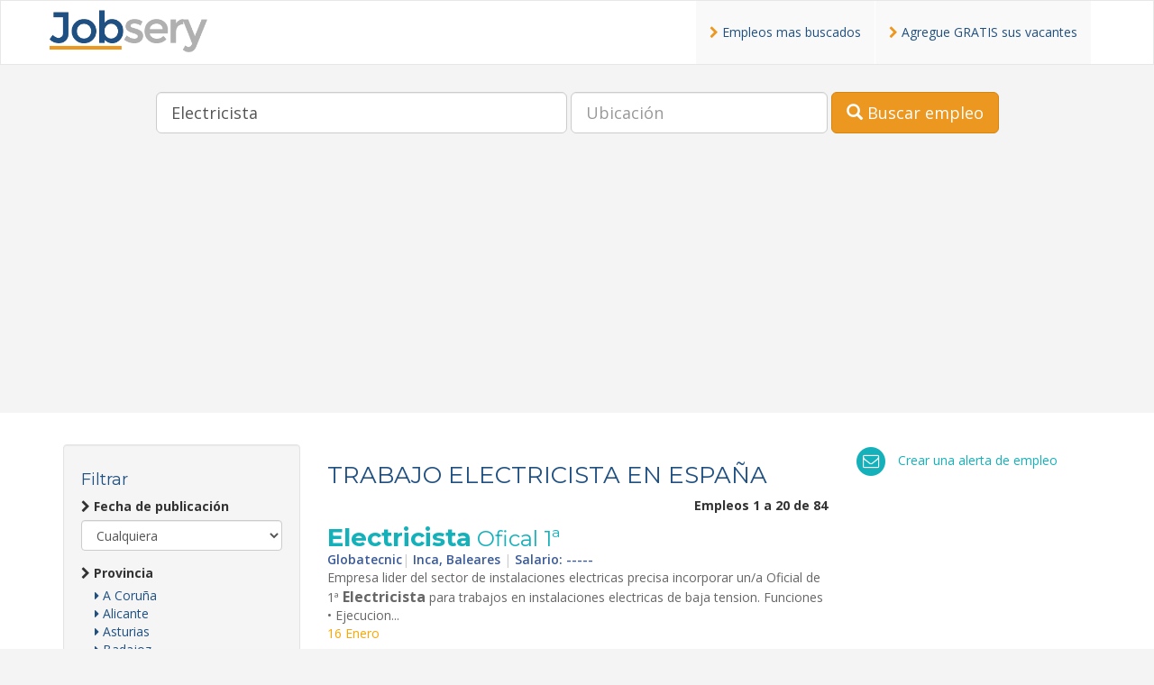

--- FILE ---
content_type: text/html; charset=UTF-8
request_url: https://www.jobsery.es/empleos-electricista.html
body_size: 9009
content:
<!DOCTYPE html>
<html lang="es">
<head><meta charset="utf-8">
<meta http-equiv="X-UA-Compatible" content="IE=edge">
<meta name="viewport" content="width=device-width, initial-scale=1">
<title>Buscar Trabajo Electricista en España - Jobsery</title>
<meta name="description" content="¿Buscas trabajo de Electricista en España? Tenemos nuevas ofertas de trabajo en tu ciudad todos los d&iacute;as.">
<meta name="keywords" content="Electricista, empleos Electricista, trabajos Electricista, bolsa de trabajo Electricista, bolsa de empleo España">
<!-- Favinco -->
<link rel="shortcut icon" href="https://www.jobsery.com/images/favicon.ico">
<!-- Bootstrap CSS -->
<link rel="stylesheet" href="https://maxcdn.bootstrapcdn.com/bootstrap/3.3.6/css/bootstrap.min.css">
<!-- Font Awesome -->
<link href="//maxcdn.bootstrapcdn.com/font-awesome/4.7.0/css/font-awesome.min.css" rel="stylesheet">
<!-- Custom style -->
<link rel="stylesheet" href="https://www.jobsery.com/css/style.css">
<!-- HTML5 shim and Respond.js for IE8 support of HTML5 elements and media queries -->
<!-- WARNING: Respond.js doesn't work if you view the page via file:// -->
<!--[if lt IE 9]>
<script src="https://oss.maxcdn.com/html5shiv/3.7.2/html5shiv.min.js"></script>
<script src="https://oss.maxcdn.com/respond/1.4.2/respond.min.js"></script>
<![endif]--><script>
    (function(i,s,o,g,r,a,m){i['GoogleAnalyticsObject']=r;i[r]=i[r]||function(){
            (i[r].q=i[r].q||[]).push(arguments)},i[r].l=1*new Date();a=s.createElement(o),
        m=s.getElementsByTagName(o)[0];a.async=1;a.src=g;m.parentNode.insertBefore(a,m)
    })(window,document,'script','https://www.google-analytics.com/analytics.js','ga');

    ga('create', 'UA-65005760-23', 'auto');
    ga('send', 'pageview');

</script><!-- Hotjar Tracking Code for https://www.jobsery.es -->
<script>
    (function(h,o,t,j,a,r){
        h.hj=h.hj||function(){(h.hj.q=h.hj.q||[]).push(arguments)};
        h._hjSettings={hjid:435245,hjsv:5};
        a=o.getElementsByTagName('head')[0];
        r=o.createElement('script');r.async=1;
        r.src=t+h._hjSettings.hjid+j+h._hjSettings.hjsv;
        a.appendChild(r);
    })(window,document,'//static.hotjar.com/c/hotjar-','.js?sv=');
</script></head>
<body>
<div id="top"></div>
<header class="header-interna">
    <div class="header-content">
        <nav class="navbar navbar-default" role="navigation">
    <div class="container">
        <!-- Brand and toggle get grouped for better mobile display -->
        <div class="navbar-header">
            <button type="button" class="navbar-toggle" data-toggle="collapse" data-target=".navbar-ex1-collapse">
                <span class="sr-only">Toggle navigation</span>
                <span class="icon-bar"></span>
                <span class="icon-bar"></span>
                <span class="icon-bar"></span>
            </button>
            <a href="index" title="Jobsery"><h1 class="navbar-brand">Jobsery</h1></a>
        </div>

        <!-- Collect the nav links, forms, and other content for toggling -->
        <div class="collapse navbar-collapse navbar-ex1-collapse">
            <ul class="nav navbar-nav navbar-right">
                <li><a href="busquedas-frecuentes"><i class="fa fa-chevron-right"></i> Empleos mas buscados</a></li>
                <li><a href="agregar-vacantes"><i class="fa fa-chevron-right"></i> Agregue GRATIS sus vacantes</a></li>
            </ul>
        </div><!-- /.navbar-collapse -->
    </div><!--/ .container -->
</nav>        <section class="hero-section">
    <div class="container text-center">
        <div class="row visible-xs">
            <div class="col-sm-12 col-xs-12">
                <button type="button" class="toggle btn btn-info btn-lg center-block" data-toggle="collapse" data-target=".busqueda-collapse">Buscar</button>
            </div>
        </div>
        <div class="row">
            <div class="col-lg-12 col-md-12 collapse navbar-collapse busqueda-collapse" style="width:100%">
                <form class="form-inline" method="post" id="form_buscar" action="busqueda">
    <div class="form-group palabra-clave">
        <label class="sr-only" for="palabra">Palabra Clave</label>
        <input type="text" class="form-control input-lg" id="palabra_clave" name="palabra_clave" value="Electricista" placeholder="Palabra Clave">
    </div>
    <div class="form-group ubicacion">
        <label class="sr-only" for="ubicacion">Ubicación</label>
        <input type="text" class="form-control input-lg" id="ubicacion" name="ubicacion" placeholder="Ubicación" value="">
    </div>
    <div class="form-group">
        <button type="submit" class="btn btn-warning btn-lg">
            <span class="glyphicon glyphicon-search" aria-hidden="true"></span> Buscar empleo
        </button>
    </div>
</form>            </div><!--/ .col-md-12 -->
        </div><!--/.row-->
    </div><!--/ .container-->
</section>
<div class="top-banner">
    <script async src="//pagead2.googlesyndication.com/pagead/js/adsbygoogle.js"></script>
    <!-- Jobsery Bajo Busqueda -->
    <ins class="adsbygoogle"
         style="display:block"
         data-ad-client="ca-pub-1548345059169519"
         data-ad-slot="7537934981"
         data-ad-format="auto"></ins>
    <script>
        (adsbygoogle = window.adsbygoogle || []).push({});
    </script>
</div>    </div>
    <div class="tint"></div>
</header><!--//header -->

<section class="interna">
    <div class="container">
        <div class="row">
            <div class="col-md-3">
                <div class="well collapse navbar-collapse navbar-ex2-collapse">
    <h4>Filtrar</h4>
    <form id="form_busqueda_left" action="busqueda" method="post">
        <div class="form-group">
            <label for="fechadePublicacion"><i class="fa fa-chevron-right"></i> Fecha de publicación</label>
            <select class="form-control" name="fecha" id="fecha">
                <option>Cualquiera</option>
                <option value="1" >Hoy</option>
                <option value="2" >Últimas 3 días</option>
                <option value="3" >Última semana</option>
                <option value="4" >Últimos 15 días</option>
                <option value="5" >Último mes</option>
            </select>
        </div><!--/.form-group -->
        <div class="form-group">
            <label for="provincia"><i class="fa fa-chevron-right"></i> Provincia</label>                <ul class="list-unstyled">            <li><a href="empleos-de-electricista-en-a-coruna.html">
                <i class="fa fa-caret-right"></i> A Coruña</a></li>            <li><a href="empleos-de-electricista-en-alicante.html">
                <i class="fa fa-caret-right"></i> Alicante</a></li>            <li><a href="empleos-de-electricista-en-asturias.html">
                <i class="fa fa-caret-right"></i> Asturias</a></li>            <li><a href="empleos-de-electricista-en-badajoz.html">
                <i class="fa fa-caret-right"></i> Badajoz</a></li>            <li><a href="empleos-de-electricista-en-baleares.html">
                <i class="fa fa-caret-right"></i> Baleares</a></li>            <li><a href="empleos-de-electricista-en-barcelona.html">
                <i class="fa fa-caret-right"></i> Barcelona</a></li>            <li><a href="empleos-de-electricista-en-burgos.html">
                <i class="fa fa-caret-right"></i> Burgos</a></li>            <li><a href="empleos-de-electricista-en-cantabria.html">
                <i class="fa fa-caret-right"></i> Cantabria</a></li>            <li><a href="empleos-de-electricista-en-castellon.html">
                <i class="fa fa-caret-right"></i> Castellón</a></li>            <li><a href="empleos-de-electricista-en-cordoba.html">
                <i class="fa fa-caret-right"></i> Córdoba</a></li>            <li><a href="empleos-de-electricista-en-gerona.html">
                <i class="fa fa-caret-right"></i> Gerona</a></li>            <li><a href="empleos-de-electricista-en-guadalajara.html">
                <i class="fa fa-caret-right"></i> Guadalajara</a></li>            <li><a href="empleos-de-electricista-en-huelva.html">
                <i class="fa fa-caret-right"></i> Huelva</a></li>            <li><a href="empleos-de-electricista-en-las-palmas.html">
                <i class="fa fa-caret-right"></i> Las Palmas</a></li>            <li><a href="empleos-de-electricista-en-lerida.html">
                <i class="fa fa-caret-right"></i> Lérida</a></li>            <li><a href="empleos-de-electricista-en-lugo.html">
                <i class="fa fa-caret-right"></i> Lugo</a></li>            <li><a href="empleos-de-electricista-en-madrid.html">
                <i class="fa fa-caret-right"></i> Madrid</a></li>            <li><a href="empleos-de-electricista-en-malaga.html">
                <i class="fa fa-caret-right"></i> Málaga</a></li>            <li><a href="empleos-de-electricista-en-murcia.html">
                <i class="fa fa-caret-right"></i> Murcia</a></li>            <li><a href="empleos-de-electricista-en-navarra.html">
                <i class="fa fa-caret-right"></i> Navarra</a></li>            <li><a href="empleos-de-electricista-en-orense.html">
                <i class="fa fa-caret-right"></i> Orense</a></li>            <li><a href="empleos-de-electricista-en-palencia.html">
                <i class="fa fa-caret-right"></i> Palencia</a></li>            <li><a href="empleos-de-electricista-en-pontevedra.html">
                <i class="fa fa-caret-right"></i> Pontevedra</a></li>            <li><a href="empleos-de-electricista-en-sevilla.html">
                <i class="fa fa-caret-right"></i> Sevilla</a></li>            <li><a href="empleos-de-electricista-en-tenerife.html">
                <i class="fa fa-caret-right"></i> Tenerife</a></li>            <li><a href="empleos-de-electricista-en-todo-el-pais.html">
                <i class="fa fa-caret-right"></i> Todo el País</a></li>            <li><a href="empleos-de-electricista-en-toledo.html">
                <i class="fa fa-caret-right"></i> Toledo</a></li>            <li><a href="empleos-de-electricista-en-valencia.html">
                <i class="fa fa-caret-right"></i> Valencia</a></li>            <li><a href="empleos-de-electricista-en-valladolid.html">
                <i class="fa fa-caret-right"></i> Valladolid</a></li>            <li><a href="empleos-de-electricista-en-vizcaya.html">
                <i class="fa fa-caret-right"></i> Vizcaya</a></li>            <li><a href="empleos-de-electricista-en-zaragoza.html">
                <i class="fa fa-caret-right"></i> Zaragoza</a></li></ul>        </div><!--/.form-group -->
        <div class="form-group">
            <label for="tipodeContrato"><i class="fa fa-chevron-right"></i> Tipo de contrato</label>                <ul class="list-unstyled">                    <li><a
                            href="trabajo-por-horas.html"><i
                                class="fa fa-caret-right"></i> Por Horas                    </a></li>                    <li><a
                            href="trabajo-practicas.html"><i
                                class="fa fa-caret-right"></i> Prácticas                    </a></li>                    <li><a
                            href="trabajo-temporal.html"><i
                                class="fa fa-caret-right"></i> Temporal                    </a></li>                    <li><a
                            href="trabajo-tiempo-completo.html"><i
                                class="fa fa-caret-right"></i> Tiempo Completo                    </a></li></ul>        </div><!--/.form-group -->
                        <div class="form-group">
                    <label for="Empresas"><i class="fa fa-chevron-right"></i> Empresas</label>
                    <ul class="list-unstyled">                            <li><a
                                    href="empleos-en-construcccion.html"><i
                                        class="fa fa-caret-right"></i> Construcccion (7)                            </a></li>                            <li><a
                                    href="empleos-en-grupo-adecco.html"><i
                                        class="fa fa-caret-right"></i> GRUPO ADECCO (4)                            </a></li>                            <li><a
                                    href="empleos-en-multiservicios-asvico.html"><i
                                        class="fa fa-caret-right"></i> Multiservicios asvico (3)                            </a></li>                            <li><a
                                    href="empleos-en-sasga-yachts.html"><i
                                        class="fa fa-caret-right"></i> Sasga yachts (3)                            </a></li>                            <li><a
                                    href="empleos-en-franmar-work-solution.html"><i
                                        class="fa fa-caret-right"></i> Franmar work solution (3)                            </a></li>                            <li><a
                                    href="empleos-en-aenergiza-energias-renovables-sa.html"><i
                                        class="fa fa-caret-right"></i> Aenergiza energías renovables sa (3)                            </a></li>                            <li><a
                                    href="empleos-en-sevansol.html"><i
                                        class="fa fa-caret-right"></i> Sevansol (3)                            </a></li>                            <li><a
                                    href="empleos-en-temps.html"><i
                                        class="fa fa-caret-right"></i> Temps (3)                            </a></li>                            <li><a
                                    href="empleos-en-db-work.html"><i
                                        class="fa fa-caret-right"></i> Db work (2)                            </a></li>                            <li><a
                                    href="empleos-en-ananda-ett.html"><i
                                        class="fa fa-caret-right"></i> Ananda ETT (2)                            </a></li>                    </ul>
                </div>
                        <div class="form-group"><label for="pclave"><i class="fa fa-chevron-right"></i> B&uacute;squedas Frecuentes</label>
            <ul class="list-unstyled">
                                    <li><a href="empleos-administrativo.html"><i
                                class="fa fa-caret-right"></i> Administrativo</a></li>
                                    <li><a href="empleos-limpieza.html"><i
                                class="fa fa-caret-right"></i> Limpieza</a></li>
                                    <li><a href="empleos-recepcionista.html"><i
                                class="fa fa-caret-right"></i> Recepcionista</a></li>
                                    <li><a href="empleos-operario.html"><i
                                class="fa fa-caret-right"></i> Operario</a></li>
                                    <li><a href="empleos-carretillero.html"><i
                                class="fa fa-caret-right"></i> Carretillero</a></li>
                                    <li><a href="empleos-discapacidad.html"><i
                                class="fa fa-caret-right"></i> Discapacidad</a></li>
                                    <li><a href="empleos-almacen.html"><i
                                class="fa fa-caret-right"></i> Almacen</a></li>
                                    <li><a href="empleos-comercial.html"><i
                                class="fa fa-caret-right"></i> Comercial</a></li>
                                    <li><a href="empleos-mantenimiento.html"><i
                                class="fa fa-caret-right"></i> Mantenimiento</a></li>
                                    <li><a href="empleos-calidad.html"><i
                                class="fa fa-caret-right"></i> Calidad</a></li>
                            </ul>
        </div>
            </form><!--/form -->
</div><!--//.well -->            </div><!--/ .col-md-3 -->
            <div class="col-md-6">
                <header><h1>TRABAJO  Electricista EN España</h1></header><div align="right"><strong>Empleos 1 a 20 de 84</strong></div>                <article>
                        <div class="item-normal">
                            <h3 class="no-margin-top"><a href="oferta-trabajo?job=S7ktT8S8R2uGr4BY_TXgqS4MiquWqva1yVcqFAweJZE" target="_blank" rel="nofollow"><span class="highlight">Electricista</span> Ofical 1ª</a></h3>
                            <ul class="list-unstyled">
                                <li class="middle-title">Globatecnic<span class="separator-vertical">|</span> Inca, Baleares <span class="separator-vertical">|</span>  Salario: -----</li>
                                <li class="job-description">Empresa lider del sector de instalaciones electricas precisa incorporar un/a Oficial de 1ª <span class="highlight">Electricista</span> para trabajos en instalaciones electricas de baja tension. Funciones • Ejecucion...</li>
                                <li class="site_link">                                    <span class="date">16 Enero</span>
                                </li></ul><!--/.list-unstyled -->
                        </div><!--/.item-normal -->
                                            <div class="item-normal">
                            <h3 class="no-margin-top"><a href="oferta-trabajo?job=iC7W6FK4i-WOPK2ec-rPWBHi13BOxYqbFzEM0hPqpGk" target="_blank" rel="nofollow">Electricistas navales para paises bajos</a></h3>
                            <ul class="list-unstyled">
                                <li class="middle-title">Db work<span class="separator-vertical">|</span> Cualquiera, Todo el País <span class="separator-vertical">|</span>  Salario: -----</li>
                                <li class="job-description">Empresa ubicada en holanda precisa personal para la construccion electricistas y electricistas navales. Requisitos: conocimientos de Ingles a nivel intermedio , carn...</li>
                                <li class="site_link">                                    <span class="date">16 Enero</span>
                                </li></ul><!--/.list-unstyled -->
                        </div><!--/.item-normal -->
                                            <div class="item-normal">
                            <h3 class="no-margin-top"><a href="oferta-trabajo?job=3-zzvHYQYG70jdtCu25VBNKtn0_OGojB2dSWS2LOMoU" target="_blank" rel="nofollow"><span class="highlight">Electricista</span> en tenerife</a></h3>
                            <ul class="list-unstyled">
                                <li class="middle-title">Drago multiservicios s.l.<span class="separator-vertical">|</span> Tenerife, Tenerife <span class="separator-vertical">|</span>  Salario: -----</li>
                                <li class="job-description">SE NECESITA <span class="highlight">ELECTRICISTA</span> EN TENERIFE Empresa de servicios busca <span class="highlight">Electricista</span> para trabajar en la isla de Tenerif...</li>
                                <li class="site_link">                                    <span class="date">16 Enero</span>
                                </li></ul><!--/.list-unstyled -->
                        </div><!--/.item-normal -->
                                            <div class="item-normal">
                            <h3 class="no-margin-top"><a href="oferta-trabajo?job=o1PCa5m_JlEUVAHGrKBn4JnuF06tDL9WSVbTw93ef0c" target="_blank" rel="nofollow">Tramitador tecnico/a de presupuestos con frances</a></h3>
                            <ul class="list-unstyled">
                                <li class="middle-title">Acalaca selección ett<span class="separator-vertical">|</span> Cualquiera, Todo el País <span class="separator-vertical">|</span>  Salario: -----</li>
                                <li class="job-description">...d. . .) - Atender llamadas de los profesionales con los que trabajamos (pintores, fontaneros, electricistas, etc. ), Por lo que la experiencia telefonica sera valorada. REQUISITOS - Cono...</li>
                                <li class="site_link">                                    <span class="date">13 Enero</span>
                                </li></ul><!--/.list-unstyled -->
                        </div><!--/.item-normal -->
                                            <div class="item-normal">
                            <h3 class="no-margin-top"><a href="oferta-trabajo?job=vf8FKeTeNjTrvSF1_LPUEcWRoaKWqkvqFp3m7Qgda2s" target="_blank" rel="nofollow">Mecanicos</a></h3>
                            <ul class="list-unstyled">
                                <li class="middle-title">Sevansol<span class="separator-vertical">|</span> Barcelona (Provincia), Barcelona <span class="separator-vertical">|</span>  Salario: -----</li>
                                <li class="job-description">...apa y pintura, precisa incorporar personal con conocimiento de Mecanica, Electromecanica- <span class="highlight">Electricista</span> de Autobuses, LOS MECANICOS se encargaran de trabajos de mantenimiento y reparaci...</li>
                                <li class="site_link">                                    <span class="date">13 Enero</span>
                                </li></ul><!--/.list-unstyled -->
                        </div><!--/.item-normal -->
                                            <div class="item-normal">
                            <h3 class="no-margin-top"><a href="oferta-trabajo?job=GO_sDs-quIX4E2Jf15J1dsAPohoDjM5NDdSUYuucXyc" target="_blank" rel="nofollow">Mecanicos</a></h3>
                            <ul class="list-unstyled">
                                <li class="middle-title">Sevansol<span class="separator-vertical">|</span> Madrid (Provincia), Madrid <span class="separator-vertical">|</span>  Salario: -----</li>
                                <li class="job-description">...apa y pintura, precisa incorporar personal con conocimiento de Mecanica, Electromecanica- <span class="highlight">Electricista</span> de Autobuses, LOS MECANICOS se encargaran de trabajos de mantenimiento y reparaci...</li>
                                <li class="site_link">                                    <span class="date">13 Enero</span>
                                </li></ul><!--/.list-unstyled -->
                        </div><!--/.item-normal -->
                                            <div class="item-normal">
                            <h3 class="no-margin-top"><a href="oferta-trabajo?job=BTHr_1RhqcRGjkV12ci1I-hAFNc5bgoQPJgCjFiMZL8" target="_blank" rel="nofollow">Mecanicos</a></h3>
                            <ul class="list-unstyled">
                                <li class="middle-title">Sevansol<span class="separator-vertical">|</span> Navarra (Provincia), Navarra <span class="separator-vertical">|</span>  Salario: -----</li>
                                <li class="job-description">...apa y pintura, precisa incorporar personal con conocimiento de Mecanica, Electromecanica- <span class="highlight">Electricista</span> de Autobuses, LOS MECANICOS se encargaran de trabajos de mantenimiento y reparaci...</li>
                                <li class="site_link">                                    <span class="date">13 Enero</span>
                                </li></ul><!--/.list-unstyled -->
                        </div><!--/.item-normal -->
                                            <div class="item-normal">
                            <h3 class="no-margin-top"><a href="oferta-trabajo?job=kF901349dzSckuRKLw-W6bqf9e4Hqv1FaYA8ZI_0qmQ" target="_blank" rel="nofollow"><span class="highlight">Electricista</span> naval para Paises Bajos</a></h3>
                            <ul class="list-unstyled">
                                <li class="middle-title">Construcccion<span class="separator-vertical">|</span> Elche, Alicante <span class="separator-vertical">|</span>  Salario: -----</li>
                                <li class="job-description">Se requieren electricistas navales Se ofrecen las prestaciones laborales y el asesoramiento necesario para el des...</li>
                                <li class="site_link">                                    <span class="date">13 Enero</span>
                                </li></ul><!--/.list-unstyled -->
                        </div><!--/.item-normal -->
                                            <div class="item-normal">
                            <h3 class="no-margin-top"><a href="oferta-trabajo?job=JJz4RXBXAg2cpjnzNQppPF0T8bzVnYEoe1iJTos8hWk" target="_blank" rel="nofollow"><span class="highlight">Electricista</span>-electronico en automatizaciones de sistemas industriales</a></h3>
                            <ul class="list-unstyled">
                                <li class="middle-title">Eléctricas lego s.l<span class="separator-vertical">|</span> Santiga, Barcelona <span class="separator-vertical">|</span>  Salario: -----</li>
                                <li class="job-description">.... • Reparaciones y automatizaciones de sistemas. Requisitos: • Experiencia previa como <span class="highlight">Electricista</span>-Electronico en automatizaciones de sistemas industriales. • Se valorara conocimi...</li>
                                <li class="site_link">                                    <span class="date">13 Enero</span>
                                </li></ul><!--/.list-unstyled -->
                        </div><!--/.item-normal -->
                                            <div class="item-normal">
                            <h3 class="no-margin-top"><a href="oferta-trabajo?job=a9I2V_ieZ2fcJcXbi2yBHk-OTxnkMqlx4iVG879OlqM" target="_blank" rel="nofollow">Oficiales 1ª 2ª electricistas madrid</a></h3>
                            <ul class="list-unstyled">
                                <li class="middle-title">Franmar work solution<span class="separator-vertical">|</span> Toledo, Toledo <span class="separator-vertical">|</span>  Salario: -----</li>
                                <li class="job-description">Se necesitan Oficiales 1ª 2ª electricistas para obra en alrededores de Toledo. Se ofrece contrato por obras y servicios segun ca...</li>
                                <li class="site_link">                                    <span class="date">13 Enero</span>
                                </li></ul><!--/.list-unstyled -->
                        </div><!--/.item-normal -->
                                            <div class="item-normal">
                            <h3 class="no-margin-top"><a href="oferta-trabajo?job=uJgaizR2Ms2v_M2uDkhWPxQ8qgiIWN7V2l9tdVM7vog" target="_blank" rel="nofollow">Oficiales 1ª 2ª electricistas sevilla</a></h3>
                            <ul class="list-unstyled">
                                <li class="middle-title">Franmar work solution<span class="separator-vertical">|</span> Sevilla, Sevilla <span class="separator-vertical">|</span>  Salario: -----</li>
                                <li class="job-description">Se necesitan Oficiales de 1ª 2ª electricistas para obras en Sevilla Se requiere experiencia minima 5 y estar en posesion del curso...</li>
                                <li class="site_link">                                    <span class="date">13 Enero</span>
                                </li></ul><!--/.list-unstyled -->
                        </div><!--/.item-normal -->
                                            <div class="item-normal">
                            <h3 class="no-margin-top"><a href="oferta-trabajo?job=1Tqcrfx-ErOtC5wolBkoU4DUZLG42V0ISu-gzedXeUo" target="_blank" rel="nofollow"><span class="highlight">Electricista</span></a></h3>
                            <ul class="list-unstyled">
                                <li class="middle-title">Gire sistemas sl<span class="separator-vertical">|</span> Barcelona, Barcelona <span class="separator-vertical">|</span>  Salario: -----</li>
                                <li class="job-description">Se busca oficial/a <span class="highlight">electricista</span> para trabajos en sistemas electricos y de control en barcelona y ocasionalmente despla...</li>
                                <li class="site_link">                                    <span class="date">13 Enero</span>
                                </li></ul><!--/.list-unstyled -->
                        </div><!--/.item-normal -->
                                            <div class="item-normal">
                            <h3 class="no-margin-top"><a href="oferta-trabajo?job=83t8caW_6uU_hvNr0-V1THsrRe7anUjnpfEVUIfvuv0" target="_blank" rel="nofollow">Oficial/a <span class="highlight">electricista</span> alumbrado publico</a></h3>
                            <ul class="list-unstyled">
                                <li class="middle-title">Helpoint serveis<span class="separator-vertical">|</span> Ibiza, Baleares <span class="separator-vertical">|</span>  Salario: -----</li>
                                <li class="job-description">...antenimiento, mecatronica o automatizacion. • Al menos 3 desarrollando las funciones descritas como <span class="highlight">electricista</span>. • Conocimientos practicos basico de albañileria, fontaneria y a...</li>
                                <li class="site_link">                                    <span class="date">13 Enero</span>
                                </li></ul><!--/.list-unstyled -->
                        </div><!--/.item-normal -->
                                            <div class="item-normal">
                            <h3 class="no-margin-top"><a href="oferta-trabajo?job=6uzbIHO7TviOSke4UduqvIdTwPm9gD7FIkSk7zUqitI" target="_blank" rel="nofollow">Cerrajero, fontanero, <span class="highlight">electricista</span> y persianista</a></h3>
                            <ul class="list-unstyled">
                                <li class="middle-title">Multiservicios asvico<span class="separator-vertical">|</span> La Coruña, A Coruña <span class="separator-vertical">|</span>  Salario: -----</li>
                                <li class="job-description">Empresa dedicada a reparaciones a domicilio. Busca tecnicos colaboradores para la reparacion de: c...</li>
                                <li class="site_link">                                    <span class="date">13 Enero</span>
                                </li></ul><!--/.list-unstyled -->
                        </div><!--/.item-normal -->
                                            <div class="item-normal">
                            <h3 class="no-margin-top"><a href="oferta-trabajo?job=tCtFki3DVGvicWKj0btR_IrgrnogxMJbVoXBdpt_xo0" target="_blank" rel="nofollow">Oficial/a fontanero/ <span class="highlight">electricista</span></a></h3>
                            <ul class="list-unstyled">
                                <li class="middle-title">Helpoint serveis<span class="separator-vertical">|</span> Calonge, Gerona <span class="separator-vertical">|</span>  Salario: -----</li>
                                <li class="job-description">...antenimiento de instalaciones de los edificios, precisa incorporar a un/a oficial/a FONTANERO / <span class="highlight">ELECTRICISTA</span> INSTALADOR para nuestro cliente localizado en Calonge (Girona) ¿Cuales sera...</li>
                                <li class="site_link">                                    <span class="date">13 Enero</span>
                                </li></ul><!--/.list-unstyled -->
                        </div><!--/.item-normal -->
                                            <div class="item-normal">
                            <h3 class="no-margin-top"><a href="oferta-trabajo?job=auOw07MCi2eGN0xwRtPkkk9iKEpGnvNpPVIWetHDtJc" target="_blank" rel="nofollow">Lampista, fontanero, <span class="highlight">electricista</span></a></h3>
                            <ul class="list-unstyled">
                                <li class="middle-title">Camping interpals<span class="separator-vertical">|</span> Pals, Gerona <span class="separator-vertical">|</span>  Salario: -----</li>
                                <li class="job-description">Reconocido Camping de la Costa Brava (Platja de Pals) busca lampista para mantenimiento de instalaci...</li>
                                <li class="site_link">                                    <span class="date">13 Enero</span>
                                </li></ul><!--/.list-unstyled -->
                        </div><!--/.item-normal -->
                                            <div class="item-normal">
                            <h3 class="no-margin-top"><a href="oferta-trabajo?job=fxs5dt9w1lyJFIkdu3i-O3wWxx-_6C1gcf0xTD1_YF0" target="_blank" rel="nofollow">Oficial/a 1ª <span class="highlight">electricista</span></a></h3>
                            <ul class="list-unstyled">
                                <li class="middle-title">Instalaciones mya<span class="separator-vertical">|</span> Oviedo, Asturias <span class="separator-vertical">|</span>  Salario: -----</li>
                                <li class="job-description">Oficial/a de 1ª <span class="highlight">electricista</span> con experiencia demostrable en instalaciones electricas , telefonia , voz y datos etc. .</li>
                                <li class="site_link">                                    <span class="date">13 Enero</span>
                                </li></ul><!--/.list-unstyled -->
                        </div><!--/.item-normal -->
                                            <div class="item-normal">
                            <h3 class="no-margin-top"><a href="oferta-trabajo?job=5sEBzcXcRTn-wU4fy6A5ebA_AGvBzLEqrU2Fz5_hxOc" target="_blank" rel="nofollow">Oficiales 1ª 2ª electricistas/frigoristas/clima/fontanero badajoz</a></h3>
                            <ul class="list-unstyled">
                                <li class="middle-title">Franmar work solution<span class="separator-vertical">|</span> Badajoz, Badajoz <span class="separator-vertical">|</span>  Salario: -----</li>
                                <li class="job-description">Oficiales 1ª 2ª electricistas/frigoristas/clima/fontanero Badajoz</li>
                                <li class="site_link">                                    <span class="date">13 Enero</span>
                                </li></ul><!--/.list-unstyled -->
                        </div><!--/.item-normal -->
                                            <div class="item-normal">
                            <h3 class="no-margin-top"><a href="oferta-trabajo?job=bCAo6r9gji_GmI1-I5Uq7sqU21zlqUc16LVkmQKNvt4" target="_blank" rel="nofollow">Tecnico/a <span class="highlight">electricista</span></a></h3>
                            <ul class="list-unstyled">
                                <li class="middle-title">Ou multiserel<span class="separator-vertical">|</span> Ourense, Orense <span class="separator-vertical">|</span>  Salario: -----</li>
                                <li class="job-description">SE NECESITA tecnico/a <span class="highlight">ELECTRICISTA</span> A JORNADA COMPLETA PARTIDA PARA LA ZONA DEL POLIGONO DE SAN CIBRAO DAS VIÑAS EN OUREN</li>
                                <li class="site_link">                                    <span class="date">13 Enero</span>
                                </li></ul><!--/.list-unstyled -->
                        </div><!--/.item-normal -->
                                            <div class="item-normal">
                            <h3 class="no-margin-top"><a href="oferta-trabajo?job=hVo0o-CZAGCm6kfI8KOl1fxqrNY3D7w0K4iPLXg2F1o" target="_blank" rel="nofollow">Instalador <span class="highlight">electricista</span> para burgos y aranda de duero</a></h3>
                            <ul class="list-unstyled">
                                <li class="middle-title">Mercam instalaciones slu<span class="separator-vertical">|</span> Burgos, Burgos <span class="separator-vertical">|</span>  Salario: -----</li>
                                <li class="job-description">INSTALACIONE EN VIVIENDAS, NAVES Y LOCALES ALUMBRADOS PUBLICOS AIRE ACONDICIONADO LINEAS DE B. T Y M...</li>
                                <li class="site_link">                                    <span class="date">13 Enero</span>
                                </li></ul><!--/.list-unstyled -->
                        </div><!--/.item-normal -->
                                    </article><!--/ Fin del listado de trabajos -->
            </div>
            <div class="col-md-3">
                <div class="media">
                    <div class="media-left">
                        <a href="#">
                                    <span class="fa-stack fa-lg">
                                        <i class="fa fa-circle fa-stack-2x text-primary"></i>
                                        <i class="fa fa-envelope-o fa-stack-1x fa-inverse"></i>
                                    </span>
                        </a>
                    </div>
                    <div class="media-body">
                        <a href="empleos-email">Crear una alerta de empleo</a>
                    </div><!--/.media-body -->
                </div><!--/.media -->
                <p>&nbsp;</p>
                <div class="side-banner">
                    <script async src="//pagead2.googlesyndication.com/pagead/js/adsbygoogle.js"></script>
                    <!-- Jobsery Resultados Right -->
                    <ins class="adsbygoogle"
                         style="display:block"
                         data-ad-client="ca-pub-1548345059169519"
                         data-ad-slot="2968134582"
                         data-ad-format="auto"></ins>
                    <script>
                        (adsbygoogle = window.adsbygoogle || []).push({});
                    </script>
                </div><!--/.side-banner -->
            </div><!--/.col-md-3 -->
        </div><!--/.row -->
        <div class="bottom-banner">
            <script async src="//pagead2.googlesyndication.com/pagead/js/adsbygoogle.js"></script>
            <!-- Jobsery Busqueda Abajo -->
            <ins class="adsbygoogle"
                 style="display:block"
                 data-ad-client="ca-pub-1548345059169519"
                 data-ad-slot="8875067388"
                 data-ad-format="auto"></ins>
            <script>
                (adsbygoogle = window.adsbygoogle || []).push({});
            </script>
        </div>
        <div class="row">
            <div class="col-md-12">
                <!-- Inicia la nevagación por páginas de resultados -->
                <nav class="paginator-container">
                    <ul class='pagination no-margin'><li class='active'><a href=busqueda?t=84&np=0>1</a></li><li><a href=busqueda?t=84&np=1>2</a></li><li><a href=busqueda?t=84&np=2>3</a></li><li><a href=busqueda?t=84&np=4><i class='fa fa-chevron-right'></i></a></li></ul>                </nav><!--//nav -->
                <!-- Finaliza la nevagación por páginas de resultados -->
            </div>
        </div><!--/.row -->
    </div><!--/.container -->
</section>
<section id="mas-buscados">
    <div class="container">
        <div class="row">
            <div class="col-md-12 text-center">
                <h3>Empleos más buscados</h3>
            </div>
        </div><!--/ .row -->
        <div class="row">
            <ul class="col-md-3 col-sm-3 col-xs-6 list-unstyled"><li><a href='empleos-administrativo.html'>Administrativo</a></li><li><a href='empleos-limpieza.html'>Limpieza</a></li><li><a href='empleos-recepcionista.html'>Recepcionista</a></li><li><a href='empleos-dependienta.html'>Dependienta</a></li><li><a href='empleos-conductor.html'>Conductor</a></li></ul><ul class="col-md-3 col-sm-3 col-xs-6 list-unstyled"><li><a href='empleos-operario.html'>Operario</a></li><li><a href='empleos-carretillero.html'>Carretillero</a></li><li><a href='empleos-discapacidad.html'>Discapacidad</a></li><li><a href='empleos-almacen.html'>Almacen</a></li><li><a href='empleos-comercial.html'>Comercial</a></li></ul><ul class="col-md-3 col-sm-3 col-xs-6 list-unstyled"><li><a href='empleos-mantenimiento.html'>Mantenimiento</a></li><li><a href='empleos-calidad.html'>Calidad</a></li><li><a href='empleos-sin-experiencia.html'>Sin experiencia</a></li><li><a href='empleos-ingles.html'>Ingles</a></li><li><a href='empleos-auxiliar.html'>Auxiliar</a></li></ul><ul class="col-md-3 col-sm-3 col-xs-6 list-unstyled"><li><a href='empleos-auxiliar-administrativo.html'>Auxiliar administrativo</a></li><li><a href='empleos-dependiente.html'>Dependiente</a></li><li><a href='empleos-camarero.html'>Camarero</a></li><li><a href='empleos-soldador.html'>Soldador</a></li><li><a href='empleos-administrativa.html'>Administrativa</a></li></ul>        </div>
        <div class="row">
            <div class="col-md-12 text-center">
                <h3>Ubicaciones Frecuentes</h3>
            </div>
        </div><!--/ .row -->
        <div class="row">
            <ul class="col-md-3 col-sm-3 col-xs-6 list-unstyled"><li><a href='trabajos-en-a-coruna.html'>A Coruña</a></li><li><a href='trabajos-en-alava.html'>Álava</a></li><li><a href='trabajos-en-alicante.html'>Alicante</a></li><li><a href='trabajos-en-asturias.html'>Asturias</a></li><li><a href='trabajos-en-baleares.html'>Baleares</a></li></ul><ul class="col-md-3 col-sm-3 col-xs-6 list-unstyled"><li><a href='trabajos-en-barcelona.html'>Barcelona</a></li><li><a href='trabajos-en-cantabria.html'>Cantabria</a></li><li><a href='trabajos-en-castellon.html'>Castellón</a></li><li><a href='trabajos-en-gerona.html'>Gerona</a></li><li><a href='trabajos-en-granada.html'>Granada</a></li></ul><ul class="col-md-3 col-sm-3 col-xs-6 list-unstyled"><li><a href='trabajos-en-guipuzcoa.html'>Guipúzcoa</a></li><li><a href='trabajos-en-madrid.html'>Madrid</a></li><li><a href='trabajos-en-malaga.html'>Málaga</a></li><li><a href='trabajos-en-murcia.html'>Murcia</a></li><li><a href='trabajos-en-pontevedra.html'>Pontevedra</a></li></ul><ul class="col-md-3 col-sm-3 col-xs-6 list-unstyled"><li><a href='trabajos-en-sevilla.html'>Sevilla</a></li><li><a href='trabajos-en-valencia.html'>Valencia</a></li><li><a href='trabajos-en-valladolid.html'>Valladolid</a></li><li><a href='trabajos-en-vizcaya.html'>Vizcaya</a></li><li><a href='trabajos-en-zaragoza.html'>Zaragoza</a></li></ul>        </div>
    </div>
</section><footer id="footer" class="footer_first">
    <div class="container">
        <div class="row">
            <div class="col-lg-3 col-md-3 col-sm-12 col-xs-12">
                <div class="footer_logo row">
                    <h2 class="navbar-brand">
                        <a href="index">Jobsery</a>
                    </h2>
                </div>
                <div class="footer_description">
                    <p>Encuentra hoy el empleo que deseas.</p>
                    <p>Miles de ofertas de trabajo publicadas por las bolsas de empleo mas importantes de España</p>
                </div>
            </div><!--// end col-lg-3 -->
            <div class="col-xs-12 col-sm-4 col-md-3 flex">
                <h4>Quiénes somos</h4>
                <ul>
                    <li><a href="nosotros">Sobre Nosotros</a></li>
                    <li><a href="terminos">Términos de uso</a></li>
                    <li><a href="https://www.jobsery.com">Otros países</a></li>
                </ul>
            </div><!--//end col-xs-6 -->
            <div class="col-lg-3 col-md-3 col-sm-4 col-xs-12">
                <h4>Trabajo y Empleo</h4>
                <ul>
                    <li><a href="busquedas-frecuentes">Busquedas frecuentes</a></li>
                    <li><a href="busqueda-ubicacion">Empleos por Ciudad</a></li>
                    <li><a href="empresas">Empleos por Empresa</a></li>
                    <li><a href="agregar-vacantes">Agrega tus Vacantes</a></li>
                </ul>
            </div><!--// end col-lg-3 -->
            <div class="col-lg-3 col-md-3 col-sm-4 col-xs-12">
                <h4>Suscríbete</h4>
                <p>Recibe empleos en tu email</p>
                <div class="row">
                    <div class="col-md-12">
                        <form class="form-inline" role="search" action="empleos-email">
                            <div class="input-group">
                                <input type="text" name="correo" class="form-control" placeholder="Email">
                                <span class="input-group-btn">
                                            <button type="submit" class="btn btn-warning">Suscribirme</button>
                                        </span>
                            </div>
                        </form>
                    </div><!--/ .col-md-12 -->
                </div><!--/ .row -->
            </div><!--// end col-lg-3 -->
        </div><!--// end row -->
    </div><!--// end container -->
</footer><!--// end footer -->
<div class="footer_bottom">
    <div class="container">
        <div class="row">
            <div class="col-md-8 col-sm-8 col-xs-12">
                <strong>Copyright</strong> © 2017. <span id="acookies"></span>
            </div>
            <div class="col-md-4 col-sm-4 hidden-xs">
                <ul class="list-inline pull-right">
                    <li><a href="https://www.facebook.com/Jobsery-Espa%C3%B1a-1903929483172692/" target="_blank"><i class="fa fa-facebook"></i></a></li>
                </ul>
            </div>
        </div>
    </div>
</div><script src="https://www.jobsery.com/js/common_no_jq.js"></script>
<!-- jQuery (necessary for Bootstrap's JavaScript plugins) -->
<script src="https://www.jobsery.com/js/jquery.min.js"></script>
<!-- Include all compiled plugins (below), or include individual files as needed -->
<script src="https://www.jobsery.com/js/bootstrap.min.js"></script>
<script src="https://www.jobsery.com/js/jquery.cookiebar.js"></script>
<script src="https://www.jobsery.com/js/common.js"></script>
<script type="text/javascript">
    WebFontConfig = {
        google: { families: [ 'Open+Sans:400,300,600,400italic,700:latin', 'Montserrat:400,700:latin' ] }
    };
    (function() {
        var wf = document.createElement('script');
        wf.src = 'https://ajax.googleapis.com/ajax/libs/webfont/1/webfont.js';
        wf.type = 'text/javascript';
        wf.async = 'true';
        var s = document.getElementsByTagName('script')[0];
        s.parentNode.insertBefore(wf, s);
    })();
    $(document).ready(function(){
        $.cookieBar({
            policyButton:true,
            message: 'Al utilizar nuestro sitio web acepta el uso de cookies',
            acceptText: 'OK',
            policyText: 'Política de cookies',
            policyURL: '/terminos#cookies',
            element: '#acookies',
        });
    });
</script><script>
$(function() {
    $('#fecha').on('change', function(e) {
        $(this).closest('form')
        .trigger('submit')
    });
});
</script>
</body>
</html>

--- FILE ---
content_type: text/html; charset=utf-8
request_url: https://www.google.com/recaptcha/api2/aframe
body_size: 266
content:
<!DOCTYPE HTML><html><head><meta http-equiv="content-type" content="text/html; charset=UTF-8"></head><body><script nonce="mAB9B8YhbFAuFpFymlWwbw">/** Anti-fraud and anti-abuse applications only. See google.com/recaptcha */ try{var clients={'sodar':'https://pagead2.googlesyndication.com/pagead/sodar?'};window.addEventListener("message",function(a){try{if(a.source===window.parent){var b=JSON.parse(a.data);var c=clients[b['id']];if(c){var d=document.createElement('img');d.src=c+b['params']+'&rc='+(localStorage.getItem("rc::a")?sessionStorage.getItem("rc::b"):"");window.document.body.appendChild(d);sessionStorage.setItem("rc::e",parseInt(sessionStorage.getItem("rc::e")||0)+1);localStorage.setItem("rc::h",'1768652110910');}}}catch(b){}});window.parent.postMessage("_grecaptcha_ready", "*");}catch(b){}</script></body></html>

--- FILE ---
content_type: text/plain
request_url: https://www.google-analytics.com/j/collect?v=1&_v=j102&a=325308819&t=pageview&_s=1&dl=https%3A%2F%2Fwww.jobsery.es%2Fempleos-electricista.html&ul=en-us%40posix&dt=Buscar%20Trabajo%20Electricista%20en%20Espa%C3%B1a%20-%20Jobsery&sr=1280x720&vp=1280x720&_u=IEBAAEABAAAAACAAI~&jid=932299309&gjid=1972631202&cid=1654183760.1768652109&tid=UA-65005760-23&_gid=948372231.1768652109&_r=1&_slc=1&z=980381101
body_size: -449
content:
2,cG-YXHYHZE3BV